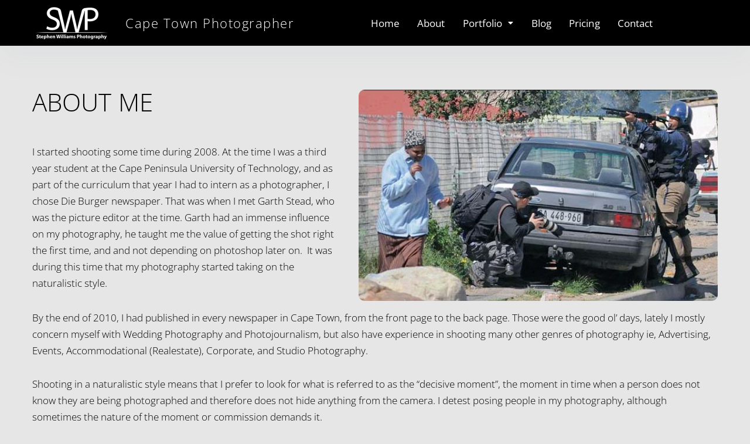

--- FILE ---
content_type: text/css
request_url: https://stephenwilliamsphotography.com/wp-content/uploads/elementor/css/post-6.css?ver=1761803320
body_size: 142
content:
.elementor-kit-6{--e-global-color-primary:#000000;--e-global-color-secondary:#54595F;--e-global-color-text:#000000;--e-global-color-accent:#61CE70;--e-global-typography-primary-font-family:"Open Sans";--e-global-typography-primary-font-size:42px;--e-global-typography-primary-font-weight:300;--e-global-typography-primary-letter-spacing:0.1px;--e-global-typography-secondary-font-family:"Open Sans";--e-global-typography-secondary-font-size:21px;--e-global-typography-secondary-font-weight:300;--e-global-typography-text-font-family:"Open Sans";--e-global-typography-text-font-size:17px;--e-global-typography-text-font-weight:300;--e-global-typography-text-line-height:1.7em;--e-global-typography-accent-font-family:"Roboto";--e-global-typography-accent-font-weight:500;--e-global-typography-d8fdf4f-font-family:"Open Sans";--e-global-typography-d8fdf4f-font-size:35px;--e-global-typography-d8fdf4f-font-weight:300;--e-global-typography-d8fdf4f-letter-spacing:0.9px;--e-global-typography-f1d8c1f-font-family:"Open Sans";--e-global-typography-f1d8c1f-font-size:30px;--e-global-typography-f1d8c1f-font-weight:700;}.elementor-kit-6 h2{color:#000000;font-family:"Playfair Display", Sans-serif;font-size:35px;}.elementor-section.elementor-section-boxed > .elementor-container{max-width:1200px;}.e-con{--container-max-width:1200px;}.elementor-widget:not(:last-child){margin-block-end:20px;}.elementor-element{--widgets-spacing:20px 20px;--widgets-spacing-row:20px;--widgets-spacing-column:20px;}{}h1.entry-title{display:var(--page-title-display);}@media(max-width:1024px){.elementor-section.elementor-section-boxed > .elementor-container{max-width:1024px;}.e-con{--container-max-width:1024px;}}@media(max-width:767px){.elementor-section.elementor-section-boxed > .elementor-container{max-width:767px;}.e-con{--container-max-width:767px;}}

--- FILE ---
content_type: text/css
request_url: https://stephenwilliamsphotography.com/wp-content/uploads/elementor/css/post-97.css?ver=1769091650
body_size: 495
content:
.elementor-97 .elementor-element.elementor-element-71c9d7e4 > .elementor-container > .elementor-column > .elementor-widget-wrap{align-content:center;align-items:center;}.elementor-97 .elementor-element.elementor-element-71c9d7e4:not(.elementor-motion-effects-element-type-background), .elementor-97 .elementor-element.elementor-element-71c9d7e4 > .elementor-motion-effects-container > .elementor-motion-effects-layer{background-color:#E6E6E6;}.elementor-97 .elementor-element.elementor-element-71c9d7e4 > .elementor-background-overlay{background-color:#E6E6E6;opacity:0.97;transition:background 0.3s, border-radius 0.3s, opacity 0.3s;}.elementor-97 .elementor-element.elementor-element-71c9d7e4{transition:background 0.3s, border 0.3s, border-radius 0.3s, box-shadow 0.3s;padding:60px 0px 60px 0px;}.elementor-widget-heading .elementor-heading-title{font-family:var( --e-global-typography-primary-font-family ), Sans-serif;font-size:var( --e-global-typography-primary-font-size );font-weight:var( --e-global-typography-primary-font-weight );letter-spacing:var( --e-global-typography-primary-letter-spacing );color:var( --e-global-color-primary );}.elementor-97 .elementor-element.elementor-element-153d5bdc > .elementor-widget-container{margin:0px 0px 30px 0px;}.elementor-97 .elementor-element.elementor-element-153d5bdc{text-align:left;}.elementor-97 .elementor-element.elementor-element-153d5bdc .elementor-heading-title{font-family:var( --e-global-typography-primary-font-family ), Sans-serif;font-size:var( --e-global-typography-primary-font-size );font-weight:var( --e-global-typography-primary-font-weight );letter-spacing:var( --e-global-typography-primary-letter-spacing );color:#000000;}.elementor-widget-text-editor{font-family:var( --e-global-typography-text-font-family ), Sans-serif;font-size:var( --e-global-typography-text-font-size );font-weight:var( --e-global-typography-text-font-weight );line-height:var( --e-global-typography-text-line-height );color:var( --e-global-color-text );}.elementor-widget-text-editor.elementor-drop-cap-view-stacked .elementor-drop-cap{background-color:var( --e-global-color-primary );}.elementor-widget-text-editor.elementor-drop-cap-view-framed .elementor-drop-cap, .elementor-widget-text-editor.elementor-drop-cap-view-default .elementor-drop-cap{color:var( --e-global-color-primary );border-color:var( --e-global-color-primary );}.elementor-97 .elementor-element.elementor-element-1a20f07 > .elementor-widget-container{margin:0px 0px -28px 0px;padding:0px 0px 0px 0px;}.elementor-97 .elementor-element.elementor-element-1a20f07{font-family:"Open Sans", Sans-serif;font-size:17px;font-weight:300;line-height:1.7em;}.elementor-widget-image .widget-image-caption{color:var( --e-global-color-text );font-family:var( --e-global-typography-text-font-family ), Sans-serif;font-size:var( --e-global-typography-text-font-size );font-weight:var( --e-global-typography-text-font-weight );line-height:var( --e-global-typography-text-line-height );}.elementor-97 .elementor-element.elementor-element-31fb3ef7{text-align:left;}.elementor-97 .elementor-element.elementor-element-31fb3ef7 img{width:100%;border-radius:10px 10px 10px 10px;}.elementor-97 .elementor-element.elementor-element-6705795d > .elementor-element-populated{margin:-15px 0px 0px 0px;--e-column-margin-right:0px;--e-column-margin-left:0px;}.elementor-97 .elementor-element.elementor-element-7c79f8e{font-family:var( --e-global-typography-text-font-family ), Sans-serif;font-size:var( --e-global-typography-text-font-size );font-weight:var( --e-global-typography-text-font-weight );line-height:var( --e-global-typography-text-line-height );}@media(max-width:1024px){.elementor-97 .elementor-element.elementor-element-71c9d7e4{padding:0em 0em 0em 0em;}.elementor-97 .elementor-element.elementor-element-e765dfc{margin-top:0px;margin-bottom:0px;}.elementor-widget-heading .elementor-heading-title{font-size:var( --e-global-typography-primary-font-size );letter-spacing:var( --e-global-typography-primary-letter-spacing );}.elementor-97 .elementor-element.elementor-element-153d5bdc .elementor-heading-title{font-size:var( --e-global-typography-primary-font-size );letter-spacing:var( --e-global-typography-primary-letter-spacing );}.elementor-widget-text-editor{font-size:var( --e-global-typography-text-font-size );line-height:var( --e-global-typography-text-line-height );}.elementor-widget-image .widget-image-caption{font-size:var( --e-global-typography-text-font-size );line-height:var( --e-global-typography-text-line-height );}.elementor-97 .elementor-element.elementor-element-2569a52e{padding:3em 3em 3em 3em;}.elementor-97 .elementor-element.elementor-element-7c79f8e{font-size:var( --e-global-typography-text-font-size );line-height:var( --e-global-typography-text-line-height );}}@media(max-width:767px){.elementor-widget-heading .elementor-heading-title{font-size:var( --e-global-typography-primary-font-size );letter-spacing:var( --e-global-typography-primary-letter-spacing );}.elementor-97 .elementor-element.elementor-element-153d5bdc{text-align:center;}.elementor-97 .elementor-element.elementor-element-153d5bdc .elementor-heading-title{font-size:var( --e-global-typography-primary-font-size );letter-spacing:var( --e-global-typography-primary-letter-spacing );}.elementor-widget-text-editor{font-size:var( --e-global-typography-text-font-size );line-height:var( --e-global-typography-text-line-height );}.elementor-widget-image .widget-image-caption{font-size:var( --e-global-typography-text-font-size );line-height:var( --e-global-typography-text-line-height );}.elementor-97 .elementor-element.elementor-element-2569a52e{padding:1em 1em 1em 1em;}.elementor-97 .elementor-element.elementor-element-7c79f8e{font-size:var( --e-global-typography-text-font-size );line-height:var( --e-global-typography-text-line-height );}}@media(min-width:768px){.elementor-97 .elementor-element.elementor-element-70c078b8{width:46.404%;}.elementor-97 .elementor-element.elementor-element-597440d{width:53.596%;}}@media(max-width:1024px) and (min-width:768px){.elementor-97 .elementor-element.elementor-element-5571a057{width:100%;}.elementor-97 .elementor-element.elementor-element-6705795d{width:100%;}}

--- FILE ---
content_type: text/css
request_url: https://stephenwilliamsphotography.com/wp-content/uploads/elementor/css/post-65.css?ver=1761803320
body_size: 1105
content:
.elementor-65 .elementor-element.elementor-element-39788b5c > .elementor-container > .elementor-column > .elementor-widget-wrap{align-content:center;align-items:center;}.elementor-65 .elementor-element.elementor-element-39788b5c:not(.elementor-motion-effects-element-type-background), .elementor-65 .elementor-element.elementor-element-39788b5c > .elementor-motion-effects-container > .elementor-motion-effects-layer{background-color:#000000;}.elementor-65 .elementor-element.elementor-element-39788b5c > .elementor-container{max-width:1200px;min-height:78px;}.elementor-65 .elementor-element.elementor-element-39788b5c{box-shadow:0px 21px 48px 0px rgba(99,115,129,0.05);transition:background 0.3s, border 0.3s, border-radius 0.3s, box-shadow 0.3s;padding:0px 0px 0px 0px;}.elementor-65 .elementor-element.elementor-element-39788b5c > .elementor-background-overlay{transition:background 0.3s, border-radius 0.3s, opacity 0.3s;}.elementor-widget-image .widget-image-caption{color:var( --e-global-color-text );font-family:var( --e-global-typography-text-font-family ), Sans-serif;font-size:var( --e-global-typography-text-font-size );font-weight:var( --e-global-typography-text-font-weight );line-height:var( --e-global-typography-text-line-height );}.elementor-65 .elementor-element.elementor-element-5acc1372 > .elementor-widget-container{margin:0px 0px 0px 0px;padding:0px 0px 0px 0px;}.elementor-65 .elementor-element.elementor-element-5acc1372 img{width:125px;}.elementor-widget-heading .elementor-heading-title{font-family:var( --e-global-typography-primary-font-family ), Sans-serif;font-size:var( --e-global-typography-primary-font-size );font-weight:var( --e-global-typography-primary-font-weight );letter-spacing:var( --e-global-typography-primary-letter-spacing );color:var( --e-global-color-primary );}.elementor-65 .elementor-element.elementor-element-565cd884{text-align:center;}.elementor-65 .elementor-element.elementor-element-565cd884 .elementor-heading-title{font-family:"Open Sans", Sans-serif;font-size:22px;font-weight:300;text-transform:capitalize;line-height:26px;letter-spacing:1.5px;color:#FFFFFF;}.elementor-widget-navigation-menu .menu-item a.hfe-menu-item.elementor-button{background-color:var( --e-global-color-accent );font-family:var( --e-global-typography-accent-font-family ), Sans-serif;font-weight:var( --e-global-typography-accent-font-weight );}.elementor-widget-navigation-menu .menu-item a.hfe-menu-item.elementor-button:hover{background-color:var( --e-global-color-accent );}.elementor-widget-navigation-menu a.hfe-menu-item, .elementor-widget-navigation-menu a.hfe-sub-menu-item{font-family:var( --e-global-typography-primary-font-family ), Sans-serif;font-size:var( --e-global-typography-primary-font-size );font-weight:var( --e-global-typography-primary-font-weight );letter-spacing:var( --e-global-typography-primary-letter-spacing );}.elementor-widget-navigation-menu .menu-item a.hfe-menu-item, .elementor-widget-navigation-menu .sub-menu a.hfe-sub-menu-item{color:var( --e-global-color-text );}.elementor-widget-navigation-menu .menu-item a.hfe-menu-item:hover,
								.elementor-widget-navigation-menu .sub-menu a.hfe-sub-menu-item:hover,
								.elementor-widget-navigation-menu .menu-item.current-menu-item a.hfe-menu-item,
								.elementor-widget-navigation-menu .menu-item a.hfe-menu-item.highlighted,
								.elementor-widget-navigation-menu .menu-item a.hfe-menu-item:focus{color:var( --e-global-color-accent );}.elementor-widget-navigation-menu .hfe-nav-menu-layout:not(.hfe-pointer__framed) .menu-item.parent a.hfe-menu-item:before,
								.elementor-widget-navigation-menu .hfe-nav-menu-layout:not(.hfe-pointer__framed) .menu-item.parent a.hfe-menu-item:after{background-color:var( --e-global-color-accent );}.elementor-widget-navigation-menu .hfe-nav-menu-layout:not(.hfe-pointer__framed) .menu-item.parent .sub-menu .hfe-has-submenu-container a:after{background-color:var( --e-global-color-accent );}.elementor-widget-navigation-menu .hfe-pointer__framed .menu-item.parent a.hfe-menu-item:before,
								.elementor-widget-navigation-menu .hfe-pointer__framed .menu-item.parent a.hfe-menu-item:after{border-color:var( --e-global-color-accent );}
							.elementor-widget-navigation-menu .sub-menu li a.hfe-sub-menu-item,
							.elementor-widget-navigation-menu nav.hfe-dropdown li a.hfe-sub-menu-item,
							.elementor-widget-navigation-menu nav.hfe-dropdown li a.hfe-menu-item,
							.elementor-widget-navigation-menu nav.hfe-dropdown-expandible li a.hfe-menu-item,
							.elementor-widget-navigation-menu nav.hfe-dropdown-expandible li a.hfe-sub-menu-item{font-family:var( --e-global-typography-accent-font-family ), Sans-serif;font-weight:var( --e-global-typography-accent-font-weight );}.elementor-65 .elementor-element.elementor-element-669fc1a7 .menu-item a.hfe-menu-item{padding-left:15px;padding-right:15px;}.elementor-65 .elementor-element.elementor-element-669fc1a7 .menu-item a.hfe-sub-menu-item{padding-left:calc( 15px + 20px );padding-right:15px;}.elementor-65 .elementor-element.elementor-element-669fc1a7 .hfe-nav-menu__layout-vertical .menu-item ul ul a.hfe-sub-menu-item{padding-left:calc( 15px + 40px );padding-right:15px;}.elementor-65 .elementor-element.elementor-element-669fc1a7 .hfe-nav-menu__layout-vertical .menu-item ul ul ul a.hfe-sub-menu-item{padding-left:calc( 15px + 60px );padding-right:15px;}.elementor-65 .elementor-element.elementor-element-669fc1a7 .hfe-nav-menu__layout-vertical .menu-item ul ul ul ul a.hfe-sub-menu-item{padding-left:calc( 15px + 80px );padding-right:15px;}.elementor-65 .elementor-element.elementor-element-669fc1a7 .menu-item a.hfe-menu-item, .elementor-65 .elementor-element.elementor-element-669fc1a7 .menu-item a.hfe-sub-menu-item{padding-top:15px;padding-bottom:15px;}body:not(.rtl) .elementor-65 .elementor-element.elementor-element-669fc1a7 .hfe-nav-menu__layout-horizontal .hfe-nav-menu > li.menu-item{margin-bottom:0px;}.elementor-65 .elementor-element.elementor-element-669fc1a7 ul.sub-menu{width:81px;}.elementor-65 .elementor-element.elementor-element-669fc1a7 .sub-menu li a.hfe-sub-menu-item,
						.elementor-65 .elementor-element.elementor-element-669fc1a7 nav.hfe-dropdown li a.hfe-menu-item,
						.elementor-65 .elementor-element.elementor-element-669fc1a7 nav.hfe-dropdown-expandible li a.hfe-menu-item{padding-left:30px;padding-right:30px;}.elementor-65 .elementor-element.elementor-element-669fc1a7 nav.hfe-dropdown-expandible a.hfe-sub-menu-item,
						.elementor-65 .elementor-element.elementor-element-669fc1a7 nav.hfe-dropdown li a.hfe-sub-menu-item{padding-left:calc( 30px + 20px );padding-right:30px;}.elementor-65 .elementor-element.elementor-element-669fc1a7 .hfe-dropdown .menu-item ul ul a.hfe-sub-menu-item,
						.elementor-65 .elementor-element.elementor-element-669fc1a7 .hfe-dropdown-expandible .menu-item ul ul a.hfe-sub-menu-item{padding-left:calc( 30px + 40px );padding-right:30px;}.elementor-65 .elementor-element.elementor-element-669fc1a7 .hfe-dropdown .menu-item ul ul ul a.hfe-sub-menu-item,
						.elementor-65 .elementor-element.elementor-element-669fc1a7 .hfe-dropdown-expandible .menu-item ul ul ul a.hfe-sub-menu-item{padding-left:calc( 30px + 60px );padding-right:30px;}.elementor-65 .elementor-element.elementor-element-669fc1a7 .hfe-dropdown .menu-item ul ul ul ul a.hfe-sub-menu-item,
						.elementor-65 .elementor-element.elementor-element-669fc1a7 .hfe-dropdown-expandible .menu-item ul ul ul ul a.hfe-sub-menu-item{padding-left:calc( 30px + 80px );padding-right:30px;}.elementor-65 .elementor-element.elementor-element-669fc1a7 .sub-menu a.hfe-sub-menu-item,
						 .elementor-65 .elementor-element.elementor-element-669fc1a7 nav.hfe-dropdown li a.hfe-menu-item,
						 .elementor-65 .elementor-element.elementor-element-669fc1a7 nav.hfe-dropdown li a.hfe-sub-menu-item,
						 .elementor-65 .elementor-element.elementor-element-669fc1a7 nav.hfe-dropdown-expandible li a.hfe-menu-item,
						 .elementor-65 .elementor-element.elementor-element-669fc1a7 nav.hfe-dropdown-expandible li a.hfe-sub-menu-item{padding-top:8px;padding-bottom:8px;}.elementor-65 .elementor-element.elementor-element-669fc1a7 nav.hfe-nav-menu__layout-horizontal:not(.hfe-dropdown) ul.sub-menu, .elementor-65 .elementor-element.elementor-element-669fc1a7 nav.hfe-nav-menu__layout-expandible.menu-is-active, .elementor-65 .elementor-element.elementor-element-669fc1a7 nav.hfe-nav-menu__layout-vertical:not(.hfe-dropdown) ul.sub-menu{margin-top:0px;}.elementor-65 .elementor-element.elementor-element-669fc1a7 .hfe-dropdown.menu-is-active{margin-top:0px;}.elementor-65 .elementor-element.elementor-element-669fc1a7 .hfe-nav-menu-icon{font-size:15px;}.elementor-65 .elementor-element.elementor-element-669fc1a7 .hfe-nav-menu-icon svg{font-size:15px;line-height:15px;height:15px;width:15px;}.elementor-65 .elementor-element.elementor-element-669fc1a7 .hfe-nav-menu__toggle{margin:0 auto;}.elementor-65 .elementor-element.elementor-element-669fc1a7 a.hfe-menu-item, .elementor-65 .elementor-element.elementor-element-669fc1a7 a.hfe-sub-menu-item{font-family:"Open Sans", Sans-serif;font-size:17px;font-weight:400;}.elementor-65 .elementor-element.elementor-element-669fc1a7 .menu-item a.hfe-menu-item, .elementor-65 .elementor-element.elementor-element-669fc1a7 .sub-menu a.hfe-sub-menu-item{color:#FFFFFF;}.elementor-65 .elementor-element.elementor-element-669fc1a7 .sub-menu a.hfe-sub-menu-item,
								.elementor-65 .elementor-element.elementor-element-669fc1a7 .elementor-menu-toggle,
								.elementor-65 .elementor-element.elementor-element-669fc1a7 nav.hfe-dropdown li a.hfe-menu-item,
								.elementor-65 .elementor-element.elementor-element-669fc1a7 nav.hfe-dropdown li a.hfe-sub-menu-item,
								.elementor-65 .elementor-element.elementor-element-669fc1a7 nav.hfe-dropdown-expandible li a.hfe-menu-item,
								.elementor-65 .elementor-element.elementor-element-669fc1a7 nav.hfe-dropdown-expandible li a.hfe-sub-menu-item{color:#FFFFFF;}.elementor-65 .elementor-element.elementor-element-669fc1a7 .sub-menu,
								.elementor-65 .elementor-element.elementor-element-669fc1a7 nav.hfe-dropdown,
								.elementor-65 .elementor-element.elementor-element-669fc1a7 nav.hfe-dropdown-expandible,
								.elementor-65 .elementor-element.elementor-element-669fc1a7 nav.hfe-dropdown .menu-item a.hfe-menu-item,
								.elementor-65 .elementor-element.elementor-element-669fc1a7 nav.hfe-dropdown .menu-item a.hfe-sub-menu-item{background-color:#000000;}.elementor-65 .elementor-element.elementor-element-669fc1a7 .sub-menu a.hfe-sub-menu-item:hover,
								.elementor-65 .elementor-element.elementor-element-669fc1a7 .elementor-menu-toggle:hover,
								.elementor-65 .elementor-element.elementor-element-669fc1a7 nav.hfe-dropdown li a.hfe-menu-item:hover,
								.elementor-65 .elementor-element.elementor-element-669fc1a7 nav.hfe-dropdown li a.hfe-sub-menu-item:hover,
								.elementor-65 .elementor-element.elementor-element-669fc1a7 nav.hfe-dropdown-expandible li a.hfe-menu-item:hover,
								.elementor-65 .elementor-element.elementor-element-669fc1a7 nav.hfe-dropdown-expandible li a.hfe-sub-menu-item:hover{color:#000000;}.elementor-65 .elementor-element.elementor-element-669fc1a7 .sub-menu a.hfe-sub-menu-item:hover,
								.elementor-65 .elementor-element.elementor-element-669fc1a7 nav.hfe-dropdown li a.hfe-menu-item:hover,
								.elementor-65 .elementor-element.elementor-element-669fc1a7 nav.hfe-dropdown li a.hfe-sub-menu-item:hover,
								.elementor-65 .elementor-element.elementor-element-669fc1a7 nav.hfe-dropdown-expandible li a.hfe-menu-item:hover,
								.elementor-65 .elementor-element.elementor-element-669fc1a7 nav.hfe-dropdown-expandible li a.hfe-sub-menu-item:hover{background-color:#FFFFFF;}.elementor-65 .elementor-element.elementor-element-669fc1a7 .sub-menu li.menu-item:not(:last-child),
						.elementor-65 .elementor-element.elementor-element-669fc1a7 nav.hfe-dropdown li.menu-item:not(:last-child),
						.elementor-65 .elementor-element.elementor-element-669fc1a7 nav.hfe-dropdown-expandible li.menu-item:not(:last-child){border-bottom-style:none;}@media(max-width:1024px){.elementor-widget-image .widget-image-caption{font-size:var( --e-global-typography-text-font-size );line-height:var( --e-global-typography-text-line-height );}.elementor-widget-heading .elementor-heading-title{font-size:var( --e-global-typography-primary-font-size );letter-spacing:var( --e-global-typography-primary-letter-spacing );}.elementor-widget-navigation-menu a.hfe-menu-item, .elementor-widget-navigation-menu a.hfe-sub-menu-item{font-size:var( --e-global-typography-primary-font-size );letter-spacing:var( --e-global-typography-primary-letter-spacing );}}@media(max-width:767px){.elementor-widget-image .widget-image-caption{font-size:var( --e-global-typography-text-font-size );line-height:var( --e-global-typography-text-line-height );}.elementor-65 .elementor-element.elementor-element-2fb46924{width:46%;}.elementor-widget-heading .elementor-heading-title{font-size:var( --e-global-typography-primary-font-size );letter-spacing:var( --e-global-typography-primary-letter-spacing );}.elementor-65 .elementor-element.elementor-element-565cd884{text-align:left;}.elementor-65 .elementor-element.elementor-element-565cd884 .elementor-heading-title{font-size:13px;}.elementor-65 .elementor-element.elementor-element-704ca6db{width:15%;}.elementor-widget-navigation-menu a.hfe-menu-item, .elementor-widget-navigation-menu a.hfe-sub-menu-item{font-size:var( --e-global-typography-primary-font-size );letter-spacing:var( --e-global-typography-primary-letter-spacing );}}@media(min-width:768px){.elementor-65 .elementor-element.elementor-element-368eaac{width:13.5%;}.elementor-65 .elementor-element.elementor-element-2fb46924{width:26.083%;}.elementor-65 .elementor-element.elementor-element-704ca6db{width:59.749%;}}@media(max-width:1024px) and (min-width:768px){.elementor-65 .elementor-element.elementor-element-2fb46924{width:59%;}.elementor-65 .elementor-element.elementor-element-704ca6db{width:12%;}}

--- FILE ---
content_type: text/css
request_url: https://stephenwilliamsphotography.com/wp-content/uploads/elementor/css/post-73.css?ver=1761803320
body_size: 1408
content:
.elementor-73 .elementor-element.elementor-element-2b7787e > .elementor-background-overlay{background-color:#111416;opacity:0.97;transition:background 0.3s, border-radius 0.3s, opacity 0.3s;}.elementor-73 .elementor-element.elementor-element-2b7787e > .elementor-container{max-width:1040px;}.elementor-73 .elementor-element.elementor-element-2b7787e:not(.elementor-motion-effects-element-type-background), .elementor-73 .elementor-element.elementor-element-2b7787e > .elementor-motion-effects-container > .elementor-motion-effects-layer{background-position:center center;background-repeat:no-repeat;background-size:cover;}.elementor-73 .elementor-element.elementor-element-2b7787e{transition:background 0.3s, border 0.3s, border-radius 0.3s, box-shadow 0.3s;padding:23px 0px 0px 0px;}.elementor-73 .elementor-element.elementor-element-564c680 > .elementor-widget-wrap > .elementor-widget:not(.elementor-widget__width-auto):not(.elementor-widget__width-initial):not(:last-child):not(.elementor-absolute){margin-bottom:16px;}.elementor-widget-heading .elementor-heading-title{font-family:var( --e-global-typography-primary-font-family ), Sans-serif;font-size:var( --e-global-typography-primary-font-size );font-weight:var( --e-global-typography-primary-font-weight );letter-spacing:var( --e-global-typography-primary-letter-spacing );color:var( --e-global-color-primary );}.elementor-73 .elementor-element.elementor-element-581f4836 > .elementor-widget-container{margin:0px 0px 0px 0px;}.elementor-73 .elementor-element.elementor-element-581f4836 .elementor-heading-title{font-family:"Roboto", Sans-serif;font-size:0.75rem;font-weight:500;text-transform:uppercase;letter-spacing:1px;color:#ffffff;}.elementor-73 .elementor-element.elementor-element-2cdad8da > .elementor-widget-wrap > .elementor-widget:not(.elementor-widget__width-auto):not(.elementor-widget__width-initial):not(:last-child):not(.elementor-absolute){margin-bottom:16px;}.elementor-73 .elementor-element.elementor-element-2cdad8da > .elementor-element-populated, .elementor-73 .elementor-element.elementor-element-2cdad8da > .elementor-element-populated > .elementor-background-overlay, .elementor-73 .elementor-element.elementor-element-2cdad8da > .elementor-background-slideshow{border-radius:4px 4px 4px 4px;}.elementor-73 .elementor-element.elementor-element-2cdad8da > .elementor-element-populated{box-shadow:0px 3px 12px 0px rgba(0,0,0,0.03);transition:background 0.3s, border 0.3s, border-radius 0.3s, box-shadow 0.3s;}.elementor-73 .elementor-element.elementor-element-2cdad8da > .elementor-element-populated > .elementor-background-overlay{transition:background 0.3s, border-radius 0.3s, opacity 0.3s;}.elementor-73 .elementor-element.elementor-element-519add64 > .elementor-widget-container{margin:0px 0px 0px 0px;padding:0px 0px 0px 0px;}.elementor-73 .elementor-element.elementor-element-519add64 .elementor-heading-title{font-family:"Roboto", Sans-serif;font-size:0.75rem;font-weight:500;text-transform:uppercase;letter-spacing:1px;color:#ffffff;}.elementor-widget-icon-list .elementor-icon-list-item:not(:last-child):after{border-color:var( --e-global-color-text );}.elementor-widget-icon-list .elementor-icon-list-icon i{color:var( --e-global-color-primary );}.elementor-widget-icon-list .elementor-icon-list-icon svg{fill:var( --e-global-color-primary );}.elementor-widget-icon-list .elementor-icon-list-item > .elementor-icon-list-text, .elementor-widget-icon-list .elementor-icon-list-item > a{font-family:var( --e-global-typography-text-font-family ), Sans-serif;font-size:var( --e-global-typography-text-font-size );font-weight:var( --e-global-typography-text-font-weight );line-height:var( --e-global-typography-text-line-height );}.elementor-widget-icon-list .elementor-icon-list-text{color:var( --e-global-color-secondary );}.elementor-73 .elementor-element.elementor-element-10015325 .elementor-icon-list-items:not(.elementor-inline-items) .elementor-icon-list-item:not(:last-child){padding-block-end:calc(8px/2);}.elementor-73 .elementor-element.elementor-element-10015325 .elementor-icon-list-items:not(.elementor-inline-items) .elementor-icon-list-item:not(:first-child){margin-block-start:calc(8px/2);}.elementor-73 .elementor-element.elementor-element-10015325 .elementor-icon-list-items.elementor-inline-items .elementor-icon-list-item{margin-inline:calc(8px/2);}.elementor-73 .elementor-element.elementor-element-10015325 .elementor-icon-list-items.elementor-inline-items{margin-inline:calc(-8px/2);}.elementor-73 .elementor-element.elementor-element-10015325 .elementor-icon-list-items.elementor-inline-items .elementor-icon-list-item:after{inset-inline-end:calc(-8px/2);}.elementor-73 .elementor-element.elementor-element-10015325 .elementor-icon-list-icon i{color:#cc9955;transition:color 0.3s;}.elementor-73 .elementor-element.elementor-element-10015325 .elementor-icon-list-icon svg{fill:#cc9955;transition:fill 0.3s;}.elementor-73 .elementor-element.elementor-element-10015325{--e-icon-list-icon-size:16px;--icon-vertical-offset:0px;}.elementor-73 .elementor-element.elementor-element-10015325 .elementor-icon-list-icon{padding-inline-end:16px;}.elementor-73 .elementor-element.elementor-element-10015325 .elementor-icon-list-item > .elementor-icon-list-text, .elementor-73 .elementor-element.elementor-element-10015325 .elementor-icon-list-item > a{font-family:"Open Sans", Sans-serif;font-size:0.875rem;line-height:1.5em;}.elementor-73 .elementor-element.elementor-element-10015325 .elementor-icon-list-text{color:rgba(255,255,255,0.7);transition:color 0.3s;}.elementor-73 .elementor-element.elementor-element-10015325 .elementor-icon-list-item:hover .elementor-icon-list-text{color:#cc9955;}.elementor-bc-flex-widget .elementor-73 .elementor-element.elementor-element-48c7c110.elementor-column .elementor-widget-wrap{align-items:flex-start;}.elementor-73 .elementor-element.elementor-element-48c7c110.elementor-column.elementor-element[data-element_type="column"] > .elementor-widget-wrap.elementor-element-populated{align-content:flex-start;align-items:flex-start;}.elementor-73 .elementor-element.elementor-element-48c7c110 > .elementor-widget-wrap > .elementor-widget:not(.elementor-widget__width-auto):not(.elementor-widget__width-initial):not(:last-child):not(.elementor-absolute){margin-bottom:25px;}.elementor-73 .elementor-element.elementor-element-48c7c110 > .elementor-element-populated, .elementor-73 .elementor-element.elementor-element-48c7c110 > .elementor-element-populated > .elementor-background-overlay, .elementor-73 .elementor-element.elementor-element-48c7c110 > .elementor-background-slideshow{border-radius:4px 4px 4px 4px;}.elementor-73 .elementor-element.elementor-element-48c7c110 > .elementor-element-populated{box-shadow:0px 3px 12px 0px rgba(0,0,0,0.03);transition:background 0.3s, border 0.3s, border-radius 0.3s, box-shadow 0.3s;}.elementor-73 .elementor-element.elementor-element-48c7c110 > .elementor-element-populated > .elementor-background-overlay{transition:background 0.3s, border-radius 0.3s, opacity 0.3s;}.elementor-widget-hfe-search-button input[type="search"].hfe-search-form__input,.elementor-widget-hfe-search-button .hfe-search-icon-toggle{font-family:var( --e-global-typography-primary-font-family ), Sans-serif;font-size:var( --e-global-typography-primary-font-size );font-weight:var( --e-global-typography-primary-font-weight );letter-spacing:var( --e-global-typography-primary-letter-spacing );}.elementor-widget-hfe-search-button .hfe-search-form__input{color:var( --e-global-color-text );}.elementor-widget-hfe-search-button .hfe-search-form__input::placeholder{color:var( --e-global-color-text );}.elementor-widget-hfe-search-button .hfe-search-form__container, .elementor-widget-hfe-search-button .hfe-search-icon-toggle .hfe-search-form__input,.elementor-widget-hfe-search-button .hfe-input-focus .hfe-search-icon-toggle .hfe-search-form__input{border-color:var( --e-global-color-primary );}.elementor-widget-hfe-search-button .hfe-search-form__input:focus::placeholder{color:var( --e-global-color-text );}.elementor-widget-hfe-search-button .hfe-search-form__container button#clear-with-button,
					.elementor-widget-hfe-search-button .hfe-search-form__container button#clear,
					.elementor-widget-hfe-search-button .hfe-search-icon-toggle button#clear{color:var( --e-global-color-text );}.elementor-73 .elementor-element.elementor-element-311611b .hfe-search-form__container{min-height:9px;}.elementor-73 .elementor-element.elementor-element-311611b .hfe-search-submit{min-width:9px;}.elementor-73 .elementor-element.elementor-element-311611b .hfe-search-form__input{padding-left:calc(9px / 5);padding-right:calc(9px / 5);color:#FFFFFF;}.elementor-73 .elementor-element.elementor-element-311611b .hfe-search-form__container button#clear i:before,
					.elementor-73 .elementor-element.elementor-element-311611b .hfe-search-icon-toggle button#clear i:before,
				.elementor-73 .elementor-element.elementor-element-311611b .hfe-search-form__container button#clear-with-button i:before{font-size:20px;}.elementor-73 .elementor-element.elementor-element-311611b input[type="search"].hfe-search-form__input,.elementor-73 .elementor-element.elementor-element-311611b .hfe-search-icon-toggle{font-family:"Open Sans", Sans-serif;font-size:0.8rem;font-weight:400;letter-spacing:1.6px;}.elementor-73 .elementor-element.elementor-element-311611b .hfe-search-form__input::placeholder{color:#FFFFFF;}.elementor-73 .elementor-element.elementor-element-311611b .hfe-search-form__input, .elementor-73 .elementor-element.elementor-element-311611b .hfe-input-focus .hfe-search-icon-toggle .hfe-search-form__input{background-color:#3F3F3F;}.elementor-73 .elementor-element.elementor-element-311611b .hfe-search-icon-toggle .hfe-search-form__input{background-color:transparent;}.elementor-73 .elementor-element.elementor-element-311611b .hfe-search-form__container ,.elementor-73 .elementor-element.elementor-element-311611b .hfe-search-icon-toggle .hfe-search-form__input,.elementor-73 .elementor-element.elementor-element-311611b .hfe-input-focus .hfe-search-icon-toggle .hfe-search-form__input{border-style:none;}.elementor-73 .elementor-element.elementor-element-311611b .hfe-search-form__container, .elementor-73 .elementor-element.elementor-element-311611b .hfe-search-icon-toggle .hfe-search-form__input,.elementor-73 .elementor-element.elementor-element-311611b .hfe-input-focus .hfe-search-icon-toggle .hfe-search-form__input{border-radius:7px;}.elementor-73 .elementor-element.elementor-element-311611b .hfe-search-form__container button#clear-with-button,
					.elementor-73 .elementor-element.elementor-element-311611b .hfe-search-form__container button#clear,
					.elementor-73 .elementor-element.elementor-element-311611b .hfe-search-icon-toggle button#clear{color:#7a7a7a;}.elementor-widget-button .elementor-button{background-color:var( --e-global-color-accent );font-family:var( --e-global-typography-accent-font-family ), Sans-serif;font-weight:var( --e-global-typography-accent-font-weight );}.elementor-73 .elementor-element.elementor-element-78a426c .elementor-button{background-color:#FF000047;font-family:"Quando", Sans-serif;font-weight:500;letter-spacing:2.4px;fill:#FFFFFF;color:#FFFFFF;border-radius:4px 4px 4px 4px;}.elementor-73 .elementor-element.elementor-element-78a426c .elementor-button:hover, .elementor-73 .elementor-element.elementor-element-78a426c .elementor-button:focus{background-color:#FF0000;color:#000000;}.elementor-73 .elementor-element.elementor-element-78a426c .elementor-button:hover svg, .elementor-73 .elementor-element.elementor-element-78a426c .elementor-button:focus svg{fill:#000000;}.elementor-73 .elementor-element.elementor-element-3d0b1548 > .elementor-widget-wrap > .elementor-widget:not(.elementor-widget__width-auto):not(.elementor-widget__width-initial):not(:last-child):not(.elementor-absolute){margin-bottom:16px;}.elementor-73 .elementor-element.elementor-element-3d0b1548 > .elementor-element-populated, .elementor-73 .elementor-element.elementor-element-3d0b1548 > .elementor-element-populated > .elementor-background-overlay, .elementor-73 .elementor-element.elementor-element-3d0b1548 > .elementor-background-slideshow{border-radius:4px 4px 4px 4px;}.elementor-73 .elementor-element.elementor-element-3d0b1548 > .elementor-element-populated{box-shadow:0px 3px 12px 0px rgba(0,0,0,0.03);transition:background 0.3s, border 0.3s, border-radius 0.3s, box-shadow 0.3s;}.elementor-73 .elementor-element.elementor-element-3d0b1548 > .elementor-element-populated > .elementor-background-overlay{transition:background 0.3s, border-radius 0.3s, opacity 0.3s;}.elementor-widget-image .widget-image-caption{color:var( --e-global-color-text );font-family:var( --e-global-typography-text-font-family ), Sans-serif;font-size:var( --e-global-typography-text-font-size );font-weight:var( --e-global-typography-text-font-weight );line-height:var( --e-global-typography-text-line-height );}.elementor-73 .elementor-element.elementor-element-63b06cd > .elementor-widget-container{margin:0px 0px -5px 0px;}.elementor-73 .elementor-element.elementor-element-8c7ded4{text-align:center;}.elementor-73 .elementor-element.elementor-element-8c7ded4 .elementor-heading-title{font-family:"Open Sans", Sans-serif;font-size:19px;font-weight:300;color:#FFFFFF;}@media(max-width:1024px){.elementor-widget-heading .elementor-heading-title{font-size:var( --e-global-typography-primary-font-size );letter-spacing:var( --e-global-typography-primary-letter-spacing );}.elementor-widget-icon-list .elementor-icon-list-item > .elementor-icon-list-text, .elementor-widget-icon-list .elementor-icon-list-item > a{font-size:var( --e-global-typography-text-font-size );line-height:var( --e-global-typography-text-line-height );}.elementor-widget-hfe-search-button input[type="search"].hfe-search-form__input,.elementor-widget-hfe-search-button .hfe-search-icon-toggle{font-size:var( --e-global-typography-primary-font-size );letter-spacing:var( --e-global-typography-primary-letter-spacing );}.elementor-widget-image .widget-image-caption{font-size:var( --e-global-typography-text-font-size );line-height:var( --e-global-typography-text-line-height );}}@media(max-width:767px){.elementor-73 .elementor-element.elementor-element-2b7787e{padding:40px 0px 40px 0px;}.elementor-73 .elementor-element.elementor-element-564c680{width:100%;}.elementor-widget-heading .elementor-heading-title{font-size:var( --e-global-typography-primary-font-size );letter-spacing:var( --e-global-typography-primary-letter-spacing );}.elementor-73 .elementor-element.elementor-element-581f4836{text-align:left;}.elementor-73 .elementor-element.elementor-element-2cdad8da{width:60%;}.elementor-widget-icon-list .elementor-icon-list-item > .elementor-icon-list-text, .elementor-widget-icon-list .elementor-icon-list-item > a{font-size:var( --e-global-typography-text-font-size );line-height:var( --e-global-typography-text-line-height );}.elementor-73 .elementor-element.elementor-element-48c7c110{width:40%;}.elementor-widget-hfe-search-button input[type="search"].hfe-search-form__input,.elementor-widget-hfe-search-button .hfe-search-icon-toggle{font-size:var( --e-global-typography-primary-font-size );letter-spacing:var( --e-global-typography-primary-letter-spacing );}.elementor-73 .elementor-element.elementor-element-3d0b1548 > .elementor-element-populated{padding:2em 2em 2em 2em;}.elementor-widget-image .widget-image-caption{font-size:var( --e-global-typography-text-font-size );line-height:var( --e-global-typography-text-line-height );}}@media(max-width:1024px) and (min-width:768px){.elementor-73 .elementor-element.elementor-element-564c680{width:30%;}.elementor-73 .elementor-element.elementor-element-2cdad8da{width:22%;}.elementor-73 .elementor-element.elementor-element-48c7c110{width:18%;}.elementor-73 .elementor-element.elementor-element-3d0b1548{width:30%;}}@media(min-width:1025px){.elementor-73 .elementor-element.elementor-element-2b7787e:not(.elementor-motion-effects-element-type-background), .elementor-73 .elementor-element.elementor-element-2b7787e > .elementor-motion-effects-container > .elementor-motion-effects-layer{background-attachment:fixed;}}